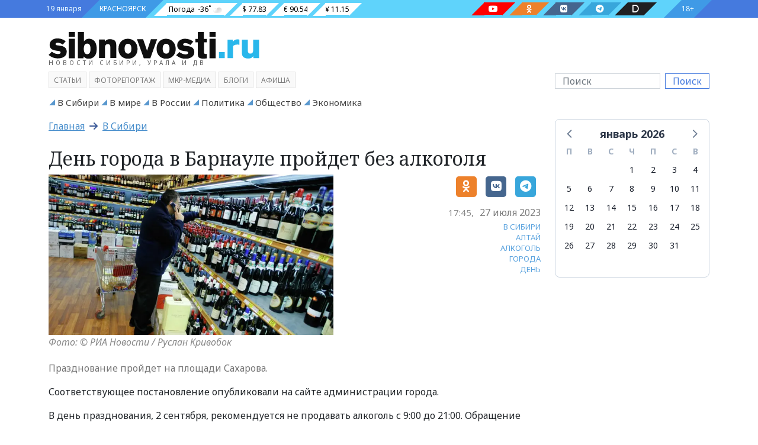

--- FILE ---
content_type: text/css
request_url: https://sibnovosti.ru/static/css/ms-btn-primary31.css
body_size: 6
content:
.ms-btn-primary {
  color: var(--color3);
  background-color: var(--color1);
  border-color: var(--color1);
}
.ms-btn-primary:hover {
  color: var(--color3);
  background-color: var(--color1dark);
  border-color: var(--color1dark);
}
.ms-btn-primary:active {
  color: var(--color3);
  background-color: var(--color1darker);
  border-color: var(--color1darker);
}